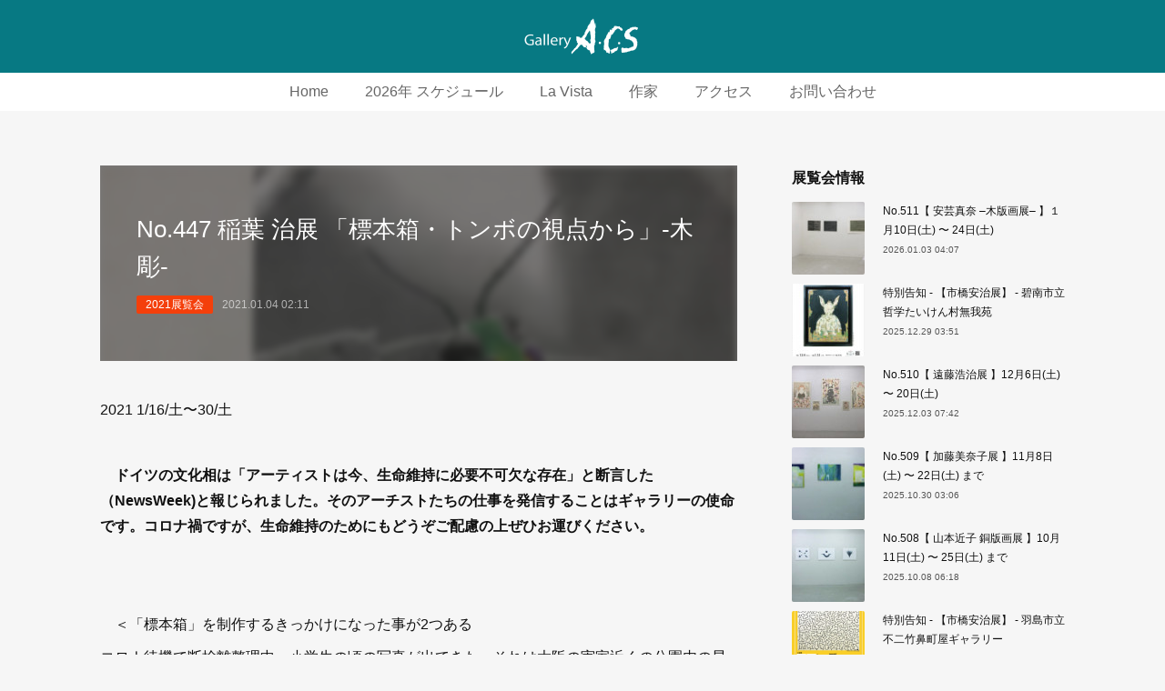

--- FILE ---
content_type: text/html; charset=utf-8
request_url: https://galleryacs.amebaownd.com/posts/12671530?categoryIds=3899126
body_size: 12855
content:
<!doctype html>

            <html lang="ja" data-reactroot=""><head><meta charSet="UTF-8"/><meta http-equiv="X-UA-Compatible" content="IE=edge"/><meta name="viewport" content="width=device-width,user-scalable=no,initial-scale=1.0,minimum-scale=1.0,maximum-scale=1.0"/><title data-react-helmet="true">No.447    稲葉 治展 「標本箱・トンボの視点から」-木彫- | Gallery A・C・S</title><link data-react-helmet="true" rel="canonical" href="https://galleryacs.amebaownd.com/posts/12671530/"/><meta name="description" content="2021 1/16/土〜30/土　ドイツの文化相は「アーティストは今、生命維持に必要不可欠な存在」と断言した（NewsWeek)と報じられました。そのアーチストたちの仕事を発信することはギャラリーの使"/><meta property="fb:app_id" content="522776621188656"/><meta property="og:url" content="https://galleryacs.amebaownd.com/posts/12671530"/><meta property="og:type" content="article"/><meta property="og:title" content="No.447    稲葉 治展 「標本箱・トンボの視点から」-木彫-"/><meta property="og:description" content="2021 1/16/土〜30/土　ドイツの文化相は「アーティストは今、生命維持に必要不可欠な存在」と断言した（NewsWeek)と報じられました。そのアーチストたちの仕事を発信することはギャラリーの使"/><meta property="og:image" content="https://cdn.amebaowndme.com/madrid-prd/madrid-web/images/sites/606699/a90320804dd54e529c860f24d2d71c4d_ca75c8eeb4752da550fffa69fe23c2d8.jpg"/><meta property="og:site_name" content="Gallery A・C・S"/><meta property="og:locale" content="ja_JP"/><meta name="twitter:card" content="summary_large_image"/><meta name="twitter:site" content="@amebaownd"/><meta name="twitter:title" content="No.447    稲葉 治展 「標本箱・トンボの視点から」-木彫- | Gallery A・C・S"/><meta name="twitter:description" content="2021 1/16/土〜30/土　ドイツの文化相は「アーティストは今、生命維持に必要不可欠な存在」と断言した（NewsWeek)と報じられました。そのアーチストたちの仕事を発信することはギャラリーの使"/><meta name="twitter:image" content="https://cdn.amebaowndme.com/madrid-prd/madrid-web/images/sites/606699/a90320804dd54e529c860f24d2d71c4d_ca75c8eeb4752da550fffa69fe23c2d8.jpg"/><meta name="twitter:app:id:iphone" content="911640835"/><meta name="twitter:app:url:iphone" content="amebaownd://public/sites/606699/posts/12671530"/><meta name="twitter:app:id:googleplay" content="jp.co.cyberagent.madrid"/><meta name="twitter:app:url:googleplay" content="amebaownd://public/sites/606699/posts/12671530"/><meta name="twitter:app:country" content="US"/><link rel="amphtml" href="https://amp.amebaownd.com/posts/12671530"/><link rel="alternate" type="application/rss+xml" title="Gallery A・C・S" href="https://galleryacs.amebaownd.com/rss.xml"/><link rel="alternate" type="application/atom+xml" title="Gallery A・C・S" href="https://galleryacs.amebaownd.com/atom.xml"/><link rel="sitemap" type="application/xml" title="Sitemap" href="/sitemap.xml"/><link href="https://static.amebaowndme.com/madrid-frontend/css/user.min-a66be375c.css" rel="stylesheet" type="text/css"/><link href="https://static.amebaowndme.com/madrid-frontend/css/spune/index.min-a66be375c.css" rel="stylesheet" type="text/css"/><link rel="icon" href="https://cdn.amebaowndme.com/madrid-prd/madrid-web/images/sites/606699/dc9601ef7cf6972d0ee468e4dae46ae8_ccb95b50d997ed75db8addcab6f73b63.png?width=32&amp;height=32"/><link rel="apple-touch-icon" href="https://cdn.amebaowndme.com/madrid-prd/madrid-web/images/sites/606699/dc9601ef7cf6972d0ee468e4dae46ae8_ccb95b50d997ed75db8addcab6f73b63.png?width=180&amp;height=180"/><style id="site-colors" charSet="UTF-8">.u-nav-clr {
  color: #666666;
}
.u-nav-bdr-clr {
  border-color: #666666;
}
.u-nav-bg-clr {
  background-color: #077983;
}
.u-nav-bg-bdr-clr {
  border-color: #077983;
}
.u-site-clr {
  color: #ffffff;
}
.u-base-bg-clr {
  background-color: #f6f6f6;
}
.u-btn-clr {
  color: #ffffff;
}
.u-btn-clr:hover,
.u-btn-clr--active {
  color: rgba(255,255,255, 0.7);
}
.u-btn-clr--disabled,
.u-btn-clr:disabled {
  color: rgba(255,255,255, 0.5);
}
.u-btn-bdr-clr {
  border-color: #111111;
}
.u-btn-bdr-clr:hover,
.u-btn-bdr-clr--active {
  border-color: rgba(17,17,17, 0.7);
}
.u-btn-bdr-clr--disabled,
.u-btn-bdr-clr:disabled {
  border-color: rgba(17,17,17, 0.5);
}
.u-btn-bg-clr {
  background-color: #111111;
}
.u-btn-bg-clr:hover,
.u-btn-bg-clr--active {
  background-color: rgba(17,17,17, 0.7);
}
.u-btn-bg-clr--disabled,
.u-btn-bg-clr:disabled {
  background-color: rgba(17,17,17, 0.5);
}
.u-txt-clr {
  color: #111111;
}
.u-txt-clr--lv1 {
  color: rgba(17,17,17, 0.7);
}
.u-txt-clr--lv2 {
  color: rgba(17,17,17, 0.5);
}
.u-txt-clr--lv3 {
  color: rgba(17,17,17, 0.3);
}
.u-txt-bg-clr {
  background-color: #e7e7e7;
}
.u-lnk-clr,
.u-clr-area a {
  color: #006fff;
}
.u-lnk-clr:visited,
.u-clr-area a:visited {
  color: rgba(0,111,255, 0.7);
}
.u-lnk-clr:hover,
.u-clr-area a:hover {
  color: rgba(0,111,255, 0.5);
}
.u-ttl-blk-clr {
  color: #111111;
}
.u-ttl-blk-bdr-clr {
  border-color: #111111;
}
.u-ttl-blk-bdr-clr--lv1 {
  border-color: #cfcfcf;
}
.u-bdr-clr {
  border-color: #dddddd;
}
.u-acnt-bdr-clr {
  border-color: #f43f0b;
}
.u-acnt-bg-clr {
  background-color: #f43f0b;
}
body {
  background-color: #f6f6f6;
}
blockquote {
  color: rgba(17,17,17, 0.7);
  border-left-color: #dddddd;
};</style><style id="user-css" charSet="UTF-8">/**
 * @media all
 * 全体に適用したいCSSを記述してください。
 */
/*
.btn__item {
  border-radius: 24px;
}
.h1 {font-size:small;　text-align:left; }
.h2 {font-size:small; text-align:left; }
.h3 {font-size:small; text-align:left; }

*/;</style><style media="screen and (max-width: 800px)" id="user-sp-css" charSet="UTF-8">/**
 * @media (max-width: 800px)
 * 画面幅が800px以下のスマートフォン、タブレット用のCSSを記述してください。
 */
/*
.btn__item {
  border-radius: 24px;
}
.h1 {font-size:small;　text-align:left; }
.h2 {font-size:small; text-align:left; }
.h3 {font-size:small; text-align:left; }

*/;</style><script>
              (function(i,s,o,g,r,a,m){i['GoogleAnalyticsObject']=r;i[r]=i[r]||function(){
              (i[r].q=i[r].q||[]).push(arguments)},i[r].l=1*new Date();a=s.createElement(o),
              m=s.getElementsByTagName(o)[0];a.async=1;a.src=g;m.parentNode.insertBefore(a,m)
              })(window,document,'script','//www.google-analytics.com/analytics.js','ga');
            </script></head><body id="mdrd-a66be375c" class="u-txt-clr u-base-bg-clr theme-spune plan-premium hide-owndbar "><noscript><iframe src="//www.googletagmanager.com/ns.html?id=GTM-PXK9MM" height="0" width="0" style="display:none;visibility:hidden"></iframe></noscript><script>
            (function(w,d,s,l,i){w[l]=w[l]||[];w[l].push({'gtm.start':
            new Date().getTime(),event:'gtm.js'});var f=d.getElementsByTagName(s)[0],
            j=d.createElement(s),dl=l!='dataLayer'?'&l='+l:'';j.async=true;j.src=
            '//www.googletagmanager.com/gtm.js?id='+i+dl;f.parentNode.insertBefore(j,f);
            })(window,document, 'script', 'dataLayer', 'GTM-PXK9MM');
            </script><div id="content"><div class="page " data-reactroot=""><div class="page__outer"><div class="page__inner u-base-bg-clr"><header class="page__header header"><div class="header__inner"><div class="header__logo header-logo u-nav-bg-clr"><div><img alt=""/></div></div><nav role="navigation" class="global-nav__outer"><div class="global-nav"><div class="global-nav__inner"><ul class="global-nav__list u-font"><li class="global-nav__item "><a target="" class="u-nav-clr" href="/">Home</a></li><li class="global-nav__item "><a target="" class="u-nav-clr" href="/pages/2497417/page_201901071300">2026年 スケジュール</a></li><li class="global-nav__item "><a target="" class="u-nav-clr" href="/pages/2502757/page_201901091118">La Vista</a></li><li class="global-nav__item "><a target="" class="u-nav-clr" href="/pages/2504438/static">作家</a></li><li class="global-nav__item "><a target="" class="u-nav-clr" href="/pages/2497277/profile">アクセス</a></li><li class="global-nav__item "><a target="" class="u-nav-clr" href="/pages/2497615/page_201901071422">お問い合わせ</a></li></ul></div><div class="global-nav__more"><div class="header__icon header-icon"><span class="header-icon__item u-nav-bdr-clr"></span><span class="header-icon__item u-nav-bdr-clr"></span></div></div></div></nav></div></header><div class="page__container page-container"><div class="page-container-inner"><div class="page-container__main"><div class="page__main--outer"><div role="main" class="page__main page__main--blog-detail"><div class="section"><div class="blog-article-outer"><article class="blog-article"><div class="blog-article__inner"><div class="blog-article__header blog-article__header--img-show"><div class="blog-article__header-bg"><div><img alt=""/></div></div><div class="blog-article__title blog-title"><h1 class="blog-title__text u-txt-clr">No.447    稲葉 治展 「標本箱・トンボの視点から」-木彫-</h1></div><div class="blog-article__category blog-category u-acnt-bg-clr"><a href="/posts/categories/3899126">2021展覧会</a></div><time class="blog-article__date u-txt-clr u-font" dateTime="2021-01-04T02:11:51Z">2021.01.04 02:11</time></div><div class="complementary-outer complementary-outer--slot4"><div class="complementary complementary--text "><div class="block-type--text"><div style="position:relative" class="block__outer block__outer--base u-clr-area"><div style="position:relative" class="block"><div style="position:relative" class="block__inner"><div class="block-txt txt txt--s u-txt-clr"></div></div></div></div></div></div></div><div class="blog-article__content"><div class="blog-article__body blog-body"><div class="blog-body__item"><div class="blog-body__text u-txt-clr u-clr-area" data-block-type="text"><p>2021 1/16/土〜30/土</p><p class=""><br></p><p class=""><b>　ドイツの文化相は「アーティストは今、生命維持に必要不可欠な存在」と断言した（NewsWeek)と報じられました。そのアーチストたちの仕事を発信することはギャラリーの使命です。コロナ禍ですが、生命維持のためにもどうぞご配慮の上ぜひお運びください。</b></p><p class=""><b>　</b></p><p><br></p><p class="">　＜「標本箱」を制作するきっかけになった事が2つある</p><p class="">コロナ待機で断捨離整理中、小学生の頃の写真が出てきた。それは大阪の実家近くの公園内の昆虫館の1枚だった。</p><p class="">突然ヘラクレスオオカブトとオオサマオオハナムグリの標本が鮮明によみがえった。昆虫に夢中の5年間の記憶も思い出す。</p><p class="">もうひとつは、小川洋子の「薬指の標本」の本との出会い、不思議な世界に引き込まれた。</p><p>我が家の庭は生物達の命の連鎖が繰り返されている。</p><p>自然界の恩恵を受けながら、各々が生きる。</p><p>日々、好奇な目を持って庭の散策を楽しむ。</p><p>ファーブルに憧れた少年の頃を懐かしく思いつつ、</p><p>昆虫の生の美と死の美の姿を見つめ、私の「標本箱」は夢の世界を追う。＞　　稲葉</p><p><a class="u-lnk-clr" href="https://youtu.be/K1gqrbf0UKE"><br></a></p><p><b><a class="u-lnk-clr" target="_blank" href="https://youtu.be/K1gqrbf0UKE">＜動画へ＞</a></b></p><p><br></p></div></div><div class="blog-body__item"><div class="img img__item-- img__item--fit"><div><img alt=""/></div></div></div><div class="blog-body__item"><div class="blog-body__text u-txt-clr u-clr-area" data-block-type="text"><p class="" style="text-align: center;">.</p><p class="" style="text-align: center;"><br></p><p class="" style="text-align: center;"><br></p><p class="" style="text-align: center;"><br></p></div></div><div class="blog-body__item"><div class="img img__item--center img__item--fit"><div><img alt=""/></div></div></div><div class="blog-body__item"><div class="blog-body__text u-txt-clr u-clr-area" data-block-type="text"><p class="" style="text-align: center;">「カブトムシ　樹皮に集まる」　　 28.5×45.5㎝　（含フレーム）</p><p class=""><br></p><p class=""><br></p><p class=""><br></p><p class=""><br></p></div></div><div class="blog-body__item"><div class="img img__item--center img__item--fit"><div><img alt=""/></div></div></div><div class="blog-body__item"><div class="blog-body__text u-txt-clr u-clr-area" data-block-type="text"><p style="text-align: center;" class="">上：「モビールトンボ」　　　ヒノキ、スギ、色鉛筆、アクリル絵の具<br></p><p class=""><br></p><p class=""><br></p><p class=""><br></p><p class=""><br></p><p class=""><br></p></div></div><div class="blog-body__item"><div class="img img__item--center img__item--fit"><div><img alt=""/></div></div></div><div class="blog-body__item"><div class="blog-body__text u-txt-clr u-clr-area" data-block-type="text"><p class="">　　　</p><p class="" style="text-align: center;">「セミ、トンボ、ハチの仮設」　　29.5x26.5x4.5cm、ヒノキ、小枝、紙、アクリル絵の具<br></p><p class="" style="text-align: center;"><br></p><p class="" style="text-align: center;"><br></p><p class="" style="text-align: center;"><br></p><p style="text-align: center;"><br></p></div></div><div class="blog-body__item"><div class="img img__item--center img__item--fit"><div><img alt=""/></div></div></div><div class="blog-body__item"><div class="blog-body__text u-txt-clr u-clr-area" data-block-type="text"><p style="text-align: center;">「てんとう虫の越冬」      15.5×45.5×4㎝　　ヒノキ、樹皮、アクリル絵の具</p><p><br></p><p><br></p><p><br></p><p><br></p><p><br></p></div></div><div class="blog-body__item"><div class="img img__item--center img__item--fit"><div><img alt=""/></div></div></div><div class="blog-body__item"><div class="blog-body__text u-txt-clr u-clr-area" data-block-type="text"><p style="text-align: left;">正面左から</p><p style="text-align: left;">「水辺のハグロトンボ」　44.5x18.5x3.5cm &nbsp; &nbsp;ヒノキ、小枝、鉛玉、色鉛筆、アクリル絵の具</p><p style="text-align: left;">「シオカラの隊列」　　　32x57x5cm &nbsp; &nbsp; ヒノキ、小枝、紙、アクリル絵の具</p><p style="text-align: left;">「夕焼けのアキアカネ」　30.5x53.5x4cm &nbsp; &nbsp;ヒノキ、小枝、紙、アクリル絵の具</p><p style="text-align: left;">「てんとう虫の越冬」 &nbsp; &nbsp; &nbsp;15.5×45.5×4㎝　　ヒノキ、樹皮、アクリル絵の具<br></p><p style="text-align: left;"><br></p><p><br></p><p><br></p><p><br></p></div></div><div class="blog-body__item"><div class="img img__item--center img__item--fit"><div><img alt=""/></div></div></div><div class="blog-body__item"><div class="blog-body__text u-txt-clr u-clr-area" data-block-type="text"><p style="text-align: center;">上左：「WANTED &nbsp;ハチ」　　　22X31X6cm &nbsp;ヒノキ、小枝、色鉛筆、アクリル絵の具</p><p style="text-align: center;">上右：「WANTED &nbsp;アブ」　　　20X31X6cm    ヒノキ、小枝、色鉛筆、アクリル絵の具</p><p style="text-align: center;">下左：「WANTED バッタ」　　 22X31X6cm    ヒノキ、小枝、色鉛筆、アクリル絵の具</p><p style="text-align: center;">下右：「WANTED カマキリ」　 22X31X6cm    ヒノキ、小枝、色鉛筆、アクリル絵の具</p><p style="text-align: center;"><br></p><p><br></p><p><br></p></div></div><div class="blog-body__item"><div class="img img__item--center img__item--fit"><div><img alt=""/></div></div></div><div class="blog-body__item"><div class="blog-body__text u-txt-clr u-clr-area" data-block-type="text"><p style="text-align: center;">「ゴライアス３匹」　　　32.5x61x6cm 、ヒノキ、小枝、アクリル絵の具</p><p><br></p><p><br></p><p><br></p><p><br></p><p><br></p><p><br></p><p><br></p><p><br></p><p><br></p><p><br></p></div></div></div></div><div class="blog-article__footer"><div class="bloginfo"><div class="bloginfo__category bloginfo-category"><ul class="bloginfo-category__list bloginfo-category-list"><li class="bloginfo-category-list__item"><a class="u-txt-clr u-txt-clr--lv2" href="/posts/categories/3899126">2021展覧会<!-- -->(<!-- -->14<!-- -->)</a></li><li class="bloginfo-category-list__item"><a class="u-txt-clr u-txt-clr--lv2" href="/posts/categories/1688167">展覧会情報<!-- -->(<!-- -->173<!-- -->)</a></li></ul></div></div><div class="reblog-btn-outer"><div class="reblog-btn-body"><button class="reblog-btn"><span class="reblog-btn__inner"><span class="icon icon--reblog2"></span></span></button></div></div></div></div><div class="complementary-outer complementary-outer--slot2"><div class="complementary complementary--text "><div class="block-type--text"><div style="position:relative" class="block__outer block__outer--base u-clr-area"><div style="position:relative" class="block"><div style="position:relative" class="block__inner"><div class="block-txt txt txt--s u-txt-clr"><p style="text-align: center;"><b>■写真・内容の無断転載を禁じます。</b></p><p style="text-align: center;"><b>Copyright 2026</b><b>. All rights reserved.</b></p></div></div></div></div></div></div><div class="complementary complementary--shareButton "><div class="block-type--shareButton"><div class="share share--circle share--circle-5"><button class="share__btn--facebook share__btn share__btn--circle"><span aria-hidden="true" class="icon--facebook icon"></span></button><button class="share__btn--twitter share__btn share__btn--circle"><span aria-hidden="true" class="icon--twitter icon"></span></button><button class="share__btn--hatenabookmark share__btn share__btn--circle"><span aria-hidden="true" class="icon--hatenabookmark icon"></span></button><button class="share__btn--pocket share__btn share__btn--circle"><span aria-hidden="true" class="icon--pocket icon"></span></button><button class="share__btn--googleplus share__btn share__btn--circle"><span aria-hidden="true" class="icon--googleplus icon"></span></button></div></div></div><div class="complementary complementary--siteFollow "><div class="block-type--siteFollow"><div class="site-follow u-bdr-clr"><div class="site-follow__img"><div><img alt=""/></div></div><div class="site-follow__body"><p class="site-follow__title u-txt-clr"><span class="site-follow__title-inner ">Gallery A・C・S</span></p><p class="site-follow__text u-txt-clr u-txt-clr--lv1">ようこそアートの森 ギャラリーＡ・Ｃ・Ｓへ

山に木を植える男の話があります。コンクリートの白い街に、月に１本づつ木を植えるように、 心のオアシスになるすばらしい作品の展覧会を開いていきたいと願っています。ぜひお運びください。</p><div class="site-follow__btn-outer"><button class="site-follow__btn site-follow__btn--yet"><div class="site-follow__btn-text"><span aria-hidden="true" class="site-follow__icon icon icon--plus"></span>フォロー</div></button></div></div></div></div></div><div class="complementary complementary--relatedPosts "><div class="block-type--relatedPosts"></div></div><div class="complementary complementary--postPrevNext "><div class="block-type--postPrevNext"><div class="pager pager--type1"><ul class="pager__list"><li class="pager__item pager__item--prev pager__item--bg"><a class="pager__item-inner " style="background-image:url(https://cdn.amebaowndme.com/madrid-prd/madrid-web/images/sites/606699/00f61117edd212aed00f2d0830425061_37b604aa95a8ada60f2acd0608b7d8a1.jpg?width=400)" href="/posts/14028217?categoryIds=3899126"><time class="pager__date " dateTime="2021-02-04T03:58:37Z">2021.02.04 03:58</time><div><span class="pager__description ">No.448    後藤泰洋展　~ドローイング・コラージュ~  2021年2月6日〜13日</span></div><span aria-hidden="true" class="pager__icon icon icon--disclosure-l4 "></span></a></li></ul></div></div></div></div><div class="blog-article__comment"><div class="comment-list js-comment-list" style="display:none"><div><p class="comment-count u-txt-clr u-txt-clr--lv2"><span>0</span>コメント</p><ul><li class="comment-list__item comment-item js-comment-form"><div class="comment-item__body"><form class="comment-item__form u-bdr-clr "><div class="comment-item__form-head"><textarea type="text" id="post-comment" maxLength="1100" placeholder="コメントする..." class="comment-item__input"></textarea></div><div class="comment-item__form-foot"><p class="comment-item__count-outer"><span class="comment-item__count ">1000</span> / 1000</p><button type="submit" disabled="" class="comment-item__submit">投稿</button></div></form></div></li></ul></div></div></div><div class="pswp" tabindex="-1" role="dialog" aria-hidden="true"><div class="pswp__bg"></div><div class="pswp__scroll-wrap"><div class="pswp__container"><div class="pswp__item"></div><div class="pswp__item"></div><div class="pswp__item"></div></div><div class="pswp__ui pswp__ui--hidden"><div class="pswp__top-bar"><div class="pswp__counter"></div><button class="pswp__button pswp__button--close" title="Close (Esc)"></button><button class="pswp__button pswp__button--share" title="Share"></button><button class="pswp__button pswp__button--fs" title="Toggle fullscreen"></button><button class="pswp__button pswp__button--zoom" title="Zoom in/out"></button><div class="pswp__preloader"><div class="pswp__preloader__icn"><div class="pswp__preloader__cut"><div class="pswp__preloader__donut"></div></div></div></div></div><div class="pswp__share-modal pswp__share-modal--hidden pswp__single-tap"><div class="pswp__share-tooltip"></div></div><div class="pswp__button pswp__button--close pswp__close"><span class="pswp__close__item pswp__close"></span><span class="pswp__close__item pswp__close"></span></div><div class="pswp__bottom-bar"><button class="pswp__button pswp__button--arrow--left js-lightbox-arrow" title="Previous (arrow left)"></button><button class="pswp__button pswp__button--arrow--right js-lightbox-arrow" title="Next (arrow right)"></button></div><div class=""><div class="pswp__caption"><div class="pswp__caption"></div><div class="pswp__caption__link"><a class="js-link"></a></div></div></div></div></div></div></article></div></div></div></div></div><aside class="page-container__side page-container__side--east"><div class="complementary-outer complementary-outer--slot11"><div class="complementary complementary--post complementary--sidebar"><div class="block-type--post"><div class=""><div><h4 class="complementary__heading u-ttl-blk-clr u-font">展覧会情報</h4></div><div class="blog-list blog-list--summary blog-list--sidebarm blog-list--recent"></div></div></div></div><div class="complementary complementary--post complementary--sidebar"><div class="block-type--post"><div class=""><div class="blog-list blog-list--summary blog-list--sidebarm blog-list--recent"></div></div></div></div><div class="complementary complementary--text complementary--sidebar"><div class="block-type--text"><div style="position:relative" class="block__outer block__outer--base u-clr-area"><div style="position:relative" class="block"><div style="position:relative" class="block__inner"><div class="block-txt txt txt--s u-txt-clr"><p style="text-align: right;">→<a class="u-lnk-clr" target="_blank" href="https://galleryacs.amebaownd.com/posts/categories/1688166/">La Vistaのバックナンバー</a></p></div></div></div></div></div></div><div class="complementary complementary--text complementary--sidebar"><div class="block-type--text"><div style="position:relative" class="block__outer block__outer--base u-clr-area"><div style="position:relative" class="block"><div style="position:relative" class="block__inner"><div class="block-txt txt txt--s u-txt-clr"><p><b>アーカイブ</b></p><p><a class="u-lnk-clr" target="_blank" href="https://m.amebaownd.com/#/sites/606699/posts/editor/56209124">2025年</a></p><p><a class="u-lnk-clr" href="https://galleryacs.amebaownd.com/posts/categories/8877006">2024年</a></p><p><a class="u-lnk-clr" href="/posts/categories/7460422">2023年</a></p><p><a class="u-lnk-clr" target="_blank" href="https://galleryacs.amebaownd.com/posts/categories/5618098">2022年</a></p><p><a class="u-lnk-clr" href="https://galleryacs.amebaownd.com/posts/categories/3899126">2021年</a></p><p><a class="u-lnk-clr" target="_blank" href="https://galleryacs.amebaownd.com/posts/categories/2801055">2020年</a></p><p><a class="u-lnk-clr" href="https://galleryacs.amebaownd.com/posts/categories/1692591">2019年</a></p><p><a class="u-lnk-clr" href="https://galleryacs.amebaownd.com/posts/categories/1692592">2018年</a><a class="u-lnk-clr" href="https://galleryacs.amebaownd.com/posts/categories/1692596"><br></a></p><p><a class="u-lnk-clr" href="https://galleryacs.amebaownd.com/posts/categories/1692596">2017年</a><a class="u-lnk-clr" href="https://galleryacs.amebaownd.com/posts/categories/1692597"><br></a></p><p><a class="u-lnk-clr" href="https://galleryacs.amebaownd.com/posts/categories/1692597">2016年</a></p><p><a class="u-lnk-clr" href="https://galleryacs.amebaownd.com/posts/categories/1737569">2015年</a></p><p><a class="u-lnk-clr" href="https://galleryacs.amebaownd.com/posts/categories/1737628">2014年</a></p></div></div></div></div></div></div><div class="complementary complementary--keywordSearch complementary--sidebar"><div class="block-type--keywordSearch"><div class="block-type--keyword-search"><h4 class="complementary__heading u-ttl-blk-clr u-font">展覧会情報を検索</h4><div class="keyword-search u-bdr-clr"><form action="" name="keywordSearchForm0" novalidate=""><label for="keyword-search-0" aria-hidden="true" class="keyword-search__icon icon icon--search3"></label><input type="search" id="keyword-search-0" placeholder="キーワードを入力" name="keyword" maxLength="100" class="keyword-search__input"/></form></div></div></div></div><div class="complementary complementary--siteFollow complementary--sidebar"><div class="block-type--siteFollow"><div class="site-follow u-bdr-clr"><div class="site-follow__img"><div><img alt=""/></div></div><div class="site-follow__body"><p class="site-follow__title u-txt-clr"><span class="site-follow__title-inner ">Gallery A・C・S</span></p><p class="site-follow__text u-txt-clr u-txt-clr--lv1">愛知県名古屋市にあるギャラリーA・C・Sです。</p><div class="site-follow__btn-outer"><button class="site-follow__btn site-follow__btn--yet"><div class="site-follow__btn-text"><span aria-hidden="true" class="site-follow__icon icon icon--plus"></span>フォロー</div></button></div></div></div></div></div><div class="pswp" tabindex="-1" role="dialog" aria-hidden="true"><div class="pswp__bg"></div><div class="pswp__scroll-wrap"><div class="pswp__container"><div class="pswp__item"></div><div class="pswp__item"></div><div class="pswp__item"></div></div><div class="pswp__ui pswp__ui--hidden"><div class="pswp__top-bar"><div class="pswp__counter"></div><button class="pswp__button pswp__button--close" title="Close (Esc)"></button><button class="pswp__button pswp__button--share" title="Share"></button><button class="pswp__button pswp__button--fs" title="Toggle fullscreen"></button><button class="pswp__button pswp__button--zoom" title="Zoom in/out"></button><div class="pswp__preloader"><div class="pswp__preloader__icn"><div class="pswp__preloader__cut"><div class="pswp__preloader__donut"></div></div></div></div></div><div class="pswp__share-modal pswp__share-modal--hidden pswp__single-tap"><div class="pswp__share-tooltip"></div></div><div class="pswp__button pswp__button--close pswp__close"><span class="pswp__close__item pswp__close"></span><span class="pswp__close__item pswp__close"></span></div><div class="pswp__bottom-bar"><button class="pswp__button pswp__button--arrow--left js-lightbox-arrow" title="Previous (arrow left)"></button><button class="pswp__button pswp__button--arrow--right js-lightbox-arrow" title="Next (arrow right)"></button></div><div class=""><div class="pswp__caption"><div class="pswp__caption"></div><div class="pswp__caption__link"><a class="js-link"></a></div></div></div></div></div></div></div></aside></div></div><footer role="contentinfo" class="page__footer footer" style="opacity:1 !important;visibility:visible !important;text-indent:0 !important;overflow:visible !important;position:static !important"><div class="footer__inner u-bdr-clr " style="opacity:1 !important;visibility:visible !important;text-indent:0 !important;overflow:visible !important;display:block !important;transform:none !important"><div class="footer__item u-bdr-clr" style="opacity:1 !important;visibility:visible !important;text-indent:0 !important;overflow:visible !important;display:block !important;transform:none !important"><p class="footer__copyright u-font"><small class="u-txt-clr u-txt-clr--lv2 u-font" style="color:rgba(17,17,17, 0.5) !important">Copyright © <!-- -->2026<!-- --> <!-- -->Gallery A・C・S<!-- -->.</small></p></div></div></footer></div></div><div class="toast"></div></div></div><img src="//sy.ameblo.jp/sync/?org=sy.amebaownd.com" alt="" style="display:none" width="1" height="1"/><script charSet="UTF-8">window.mdrdEnv="prd";</script><script charSet="UTF-8">window.INITIAL_STATE={"authenticate":{"authCheckCompleted":false,"isAuthorized":false},"blogPostReblogs":{},"category":{},"currentSite":{"fetching":false,"status":null,"site":{}},"shopCategory":{},"categories":{},"notifications":{},"page":{},"paginationTitle":{},"postArchives":{},"postComments":{"12671530":{"data":[],"pagination":{"total":0,"offset":0,"limit":0,"cursors":{"after":"","before":""}},"fetching":false},"submitting":false,"postStatus":null},"postDetail":{"postDetail-blogPostId:12671530-categoryIds:3899126":{"fetching":false,"loaded":true,"meta":{"code":200},"data":{"id":"12671530","userId":"758836","siteId":"606699","status":"publish","title":"No.447    稲葉 治展 「標本箱・トンボの視点から」-木彫-","contents":[{"type":"text","format":"html","value":"\u003Cp\u003E2021 1\u002F16\u002F土〜30\u002F土\u003C\u002Fp\u003E\u003Cp class=\"\"\u003E\u003Cbr\u003E\u003C\u002Fp\u003E\u003Cp class=\"\"\u003E\u003Cb\u003E　ドイツの文化相は「アーティストは今、生命維持に必要不可欠な存在」と断言した（NewsWeek)と報じられました。そのアーチストたちの仕事を発信することはギャラリーの使命です。コロナ禍ですが、生命維持のためにもどうぞご配慮の上ぜひお運びください。\u003C\u002Fb\u003E\u003C\u002Fp\u003E\u003Cp class=\"\"\u003E\u003Cb\u003E　\u003C\u002Fb\u003E\u003C\u002Fp\u003E\u003Cp\u003E\u003Cbr\u003E\u003C\u002Fp\u003E\u003Cp class=\"\"\u003E　＜「標本箱」を制作するきっかけになった事が2つある\u003C\u002Fp\u003E\u003Cp class=\"\"\u003Eコロナ待機で断捨離整理中、小学生の頃の写真が出てきた。それは大阪の実家近くの公園内の昆虫館の1枚だった。\u003C\u002Fp\u003E\u003Cp class=\"\"\u003E突然ヘラクレスオオカブトとオオサマオオハナムグリの標本が鮮明によみがえった。昆虫に夢中の5年間の記憶も思い出す。\u003C\u002Fp\u003E\u003Cp class=\"\"\u003Eもうひとつは、小川洋子の「薬指の標本」の本との出会い、不思議な世界に引き込まれた。\u003C\u002Fp\u003E\u003Cp\u003E我が家の庭は生物達の命の連鎖が繰り返されている。\u003C\u002Fp\u003E\u003Cp\u003E自然界の恩恵を受けながら、各々が生きる。\u003C\u002Fp\u003E\u003Cp\u003E日々、好奇な目を持って庭の散策を楽しむ。\u003C\u002Fp\u003E\u003Cp\u003Eファーブルに憧れた少年の頃を懐かしく思いつつ、\u003C\u002Fp\u003E\u003Cp\u003E昆虫の生の美と死の美の姿を見つめ、私の「標本箱」は夢の世界を追う。＞　　稲葉\u003C\u002Fp\u003E\u003Cp\u003E\u003Ca href=\"https:\u002F\u002Fyoutu.be\u002FK1gqrbf0UKE\" class=\"u-lnk-clr\"\u003E\u003Cbr\u003E\u003C\u002Fa\u003E\u003C\u002Fp\u003E\u003Cp\u003E\u003Cb\u003E\u003Ca href=\"https:\u002F\u002Fyoutu.be\u002FK1gqrbf0UKE\" target=\"_blank\" class=\"u-lnk-clr\"\u003E＜動画へ＞\u003C\u002Fa\u003E\u003C\u002Fb\u003E\u003C\u002Fp\u003E\u003Cp\u003E\u003Cbr\u003E\u003C\u002Fp\u003E"},{"type":"image","fit":true,"scale":1,"align":"","url":"https:\u002F\u002Fcdn.amebaowndme.com\u002Fmadrid-prd\u002Fmadrid-web\u002Fimages\u002Fsites\u002F606699\u002Fa90320804dd54e529c860f24d2d71c4d_ca75c8eeb4752da550fffa69fe23c2d8.jpg","link":"","width":416,"height":567,"target":"_self","lightboxIndex":0},{"type":"text","format":"html","value":"\u003Cp style=\"text-align: center;\" class=\"\"\u003E.\u003C\u002Fp\u003E\u003Cp style=\"text-align: center;\" class=\"\"\u003E\u003Cbr\u003E\u003C\u002Fp\u003E\u003Cp style=\"text-align: center;\" class=\"\"\u003E\u003Cbr\u003E\u003C\u002Fp\u003E\u003Cp style=\"text-align: center;\" class=\"\"\u003E\u003Cbr\u003E\u003C\u002Fp\u003E"},{"type":"image","fit":true,"scale":0.75,"align":"center","url":"https:\u002F\u002Fcdn.amebaowndme.com\u002Fmadrid-prd\u002Fmadrid-web\u002Fimages\u002Fsites\u002F606699\u002F509e160ea14693869d3d4b202a5a5c80_17ea9aa82e50d3faf3029172bfc296bb.jpg","link":"","width":880,"height":1378,"target":"_self","lightboxIndex":1},{"type":"text","format":"html","value":"\u003Cp style=\"text-align: center;\" class=\"\"\u003E「カブトムシ　樹皮に集まる」　　 28.5×45.5㎝　（含フレーム）\u003C\u002Fp\u003E\u003Cp class=\"\"\u003E\u003Cbr\u003E\u003C\u002Fp\u003E\u003Cp class=\"\"\u003E\u003Cbr\u003E\u003C\u002Fp\u003E\u003Cp class=\"\"\u003E\u003Cbr\u003E\u003C\u002Fp\u003E\u003Cp class=\"\"\u003E\u003Cbr\u003E\u003C\u002Fp\u003E"},{"type":"image","fit":true,"scale":0.75,"align":"center","url":"https:\u002F\u002Fcdn.amebaowndme.com\u002Fmadrid-prd\u002Fmadrid-web\u002Fimages\u002Fsites\u002F606699\u002Fdc3f49b23e573be5f0981ee38459e56f_0cb258f227c145fc0788f3d067ac3750.jpg","link":"","width":425,"height":567,"target":"_self","lightboxIndex":2},{"type":"text","format":"html","value":"\u003Cp class=\"\" style=\"text-align: center;\"\u003E上：「モビールトンボ」　　　ヒノキ、スギ、色鉛筆、アクリル絵の具\u003Cbr\u003E\u003C\u002Fp\u003E\u003Cp class=\"\"\u003E\u003Cbr\u003E\u003C\u002Fp\u003E\u003Cp class=\"\"\u003E\u003Cbr\u003E\u003C\u002Fp\u003E\u003Cp class=\"\"\u003E\u003Cbr\u003E\u003C\u002Fp\u003E\u003Cp class=\"\"\u003E\u003Cbr\u003E\u003C\u002Fp\u003E\u003Cp class=\"\"\u003E\u003Cbr\u003E\u003C\u002Fp\u003E"},{"type":"image","fit":true,"scale":0.5,"align":"center","url":"https:\u002F\u002Fcdn.amebaowndme.com\u002Fmadrid-prd\u002Fmadrid-web\u002Fimages\u002Fsites\u002F606699\u002F65f8802ae80af3967372bacc4a287a29_8e00f081bb474db97d4d3c61aa5a0ab9.jpg","link":"","width":425,"height":567,"target":"_self","lightboxIndex":3},{"type":"text","format":"html","value":"\u003Cp class=\"\"\u003E　　　\u003C\u002Fp\u003E\u003Cp style=\"text-align: center;\" class=\"\"\u003E「セミ、トンボ、ハチの仮設」　　29.5x26.5x4.5cm、ヒノキ、小枝、紙、アクリル絵の具\u003Cbr\u003E\u003C\u002Fp\u003E\u003Cp style=\"text-align: center;\" class=\"\"\u003E\u003Cbr\u003E\u003C\u002Fp\u003E\u003Cp style=\"text-align: center;\" class=\"\"\u003E\u003Cbr\u003E\u003C\u002Fp\u003E\u003Cp style=\"text-align: center;\" class=\"\"\u003E\u003Cbr\u003E\u003C\u002Fp\u003E\u003Cp style=\"text-align: center;\"\u003E\u003Cbr\u003E\u003C\u002Fp\u003E"},{"type":"image","fit":true,"scale":1,"align":"center","url":"https:\u002F\u002Fcdn.amebaowndme.com\u002Fmadrid-prd\u002Fmadrid-web\u002Fimages\u002Fsites\u002F606699\u002Fa6b74f893c6d488fdbb4068e79c19f76_2b4d9bc2bad82ed6271f70d524b692df.jpg","link":"","width":567,"height":161,"target":"_self","lightboxIndex":4},{"type":"text","format":"html","value":"\u003Cp style=\"text-align: center;\"\u003E「てんとう虫の越冬」      15.5×45.5×4㎝　　ヒノキ、樹皮、アクリル絵の具\u003C\u002Fp\u003E\u003Cp\u003E\u003Cbr\u003E\u003C\u002Fp\u003E\u003Cp\u003E\u003Cbr\u003E\u003C\u002Fp\u003E\u003Cp\u003E\u003Cbr\u003E\u003C\u002Fp\u003E\u003Cp\u003E\u003Cbr\u003E\u003C\u002Fp\u003E\u003Cp\u003E\u003Cbr\u003E\u003C\u002Fp\u003E"},{"type":"image","fit":true,"scale":1,"align":"center","url":"https:\u002F\u002Fcdn.amebaowndme.com\u002Fmadrid-prd\u002Fmadrid-web\u002Fimages\u002Fsites\u002F606699\u002F0abec5c97a8bf916ea74242861391caf_52179731553ca64d3839b8e3a9ce6fb0.jpg","link":"","width":567,"height":425,"target":"_self","lightboxIndex":5},{"type":"text","format":"html","value":"\u003Cp style=\"text-align: left;\"\u003E正面左から\u003C\u002Fp\u003E\u003Cp style=\"text-align: left;\"\u003E「水辺のハグロトンボ」　44.5x18.5x3.5cm &nbsp; &nbsp;ヒノキ、小枝、鉛玉、色鉛筆、アクリル絵の具\u003C\u002Fp\u003E\u003Cp style=\"text-align: left;\"\u003E「シオカラの隊列」　　　32x57x5cm &nbsp; &nbsp; ヒノキ、小枝、紙、アクリル絵の具\u003C\u002Fp\u003E\u003Cp style=\"text-align: left;\"\u003E「夕焼けのアキアカネ」　30.5x53.5x4cm &nbsp; &nbsp;ヒノキ、小枝、紙、アクリル絵の具\u003C\u002Fp\u003E\u003Cp style=\"text-align: left;\"\u003E「てんとう虫の越冬」 &nbsp; &nbsp; &nbsp;15.5×45.5×4㎝　　ヒノキ、樹皮、アクリル絵の具\u003Cbr\u003E\u003C\u002Fp\u003E\u003Cp style=\"text-align: left;\"\u003E\u003Cbr\u003E\u003C\u002Fp\u003E\u003Cp\u003E\u003Cbr\u003E\u003C\u002Fp\u003E\u003Cp\u003E\u003Cbr\u003E\u003C\u002Fp\u003E\u003Cp\u003E\u003Cbr\u003E\u003C\u002Fp\u003E"},{"type":"image","fit":true,"scale":1,"align":"center","url":"https:\u002F\u002Fcdn.amebaowndme.com\u002Fmadrid-prd\u002Fmadrid-web\u002Fimages\u002Fsites\u002F606699\u002F1fddbf67490c39a4ba82eb6d29012a52_71fa6c0c5eca0874a654f85cb75c9d8f.jpg","link":"","width":567,"height":431,"target":"_self","lightboxIndex":6},{"type":"text","format":"html","value":"\u003Cp style=\"text-align: center;\"\u003E上左：「WANTED &nbsp;ハチ」　　　22X31X6cm &nbsp;ヒノキ、小枝、色鉛筆、アクリル絵の具\u003C\u002Fp\u003E\u003Cp style=\"text-align: center;\"\u003E上右：「WANTED &nbsp;アブ」　　　20X31X6cm    ヒノキ、小枝、色鉛筆、アクリル絵の具\u003C\u002Fp\u003E\u003Cp style=\"text-align: center;\"\u003E下左：「WANTED バッタ」　　 22X31X6cm    ヒノキ、小枝、色鉛筆、アクリル絵の具\u003C\u002Fp\u003E\u003Cp style=\"text-align: center;\"\u003E下右：「WANTED カマキリ」　 22X31X6cm    ヒノキ、小枝、色鉛筆、アクリル絵の具\u003C\u002Fp\u003E\u003Cp style=\"text-align: center;\"\u003E\u003Cbr\u003E\u003C\u002Fp\u003E\u003Cp\u003E\u003Cbr\u003E\u003C\u002Fp\u003E\u003Cp\u003E\u003Cbr\u003E\u003C\u002Fp\u003E"},{"type":"image","fit":true,"scale":0.75,"align":"center","url":"https:\u002F\u002Fcdn.amebaowndme.com\u002Fmadrid-prd\u002Fmadrid-web\u002Fimages\u002Fsites\u002F606699\u002F3af9396fee3a484fe0b164bcc761d2d1_565eaef24b0db6d0ea5eb3ec1e2895bd.jpg","link":"","width":567,"height":425,"target":"_self","lightboxIndex":7},{"type":"text","format":"html","value":"\u003Cp style=\"text-align: center;\"\u003E「ゴライアス３匹」　　　32.5x61x6cm 、ヒノキ、小枝、アクリル絵の具\u003C\u002Fp\u003E\u003Cp\u003E\u003Cbr\u003E\u003C\u002Fp\u003E\u003Cp\u003E\u003Cbr\u003E\u003C\u002Fp\u003E\u003Cp\u003E\u003Cbr\u003E\u003C\u002Fp\u003E\u003Cp\u003E\u003Cbr\u003E\u003C\u002Fp\u003E\u003Cp\u003E\u003Cbr\u003E\u003C\u002Fp\u003E\u003Cp\u003E\u003Cbr\u003E\u003C\u002Fp\u003E\u003Cp\u003E\u003Cbr\u003E\u003C\u002Fp\u003E\u003Cp\u003E\u003Cbr\u003E\u003C\u002Fp\u003E\u003Cp\u003E\u003Cbr\u003E\u003C\u002Fp\u003E\u003Cp\u003E\u003Cbr\u003E\u003C\u002Fp\u003E"}],"urlPath":"","publishedUrl":"https:\u002F\u002Fgalleryacs.amebaownd.com\u002Fposts\u002F12671530","ogpDescription":"","ogpImageUrl":"","contentFiltered":"","viewCount":0,"commentCount":0,"reblogCount":0,"prevBlogPost":{"id":"14028217","title":"No.448    後藤泰洋展　~ドローイング・コラージュ~  2021年2月6日〜13日","summary":" 　緊急事態宣言 延長ではありますが、２月6日（土）〜 13日（土）【後藤泰洋展】ードローイング&コラージュー を開催いたします。　💫　会期は１週間（日・月休み）です・お間違えのありませんように。　90歳の後藤さん、「一日一作」を信条に　今日も明日も 描き続けます。どうぞぜひお運びください、元気を交歓いたしましょう。＜動画へ＞　　　　　　「一日一作、　１１／３　文化の日　　01690　　　　　雲あれば雲、　雲なければ空をかく。　　　　　雲のある日　雲はかなし、　雲のない日　空はさびし　と詩人。　　　　　ビー紙　全版、ブルー色、水、ハケ　使用。　　　　　光あり、大気あり………　　　　　　　雲と空　それは形のうたなり。　　　　後藤泰洋」.","imageUrl":"https:\u002F\u002Fcdn.amebaowndme.com\u002Fmadrid-prd\u002Fmadrid-web\u002Fimages\u002Fsites\u002F606699\u002F00f61117edd212aed00f2d0830425061_37b604aa95a8ada60f2acd0608b7d8a1.jpg","publishedAt":"2021-02-04T03:58:37Z"},"nextBlogPost":{"id":"0","title":"","summary":"","imageUrl":"","publishedAt":"0001-01-01T00:00:00Z"},"rebloggedPost":false,"blogCategories":[{"id":"3899126","siteId":"606699","label":"2021展覧会","publishedCount":14,"createdAt":"2020-12-29T02:28:10Z","updatedAt":"2026-01-03T07:07:36Z"},{"id":"1688167","siteId":"606699","label":"展覧会情報","publishedCount":173,"createdAt":"2019-01-07T05:43:09Z","updatedAt":"2026-01-10T09:08:30Z"}],"user":{"id":"758836","nickname":"佐藤文子","description":"","official":false,"photoUrl":"https:\u002F\u002Fprofile-api.ameba.jp\u002Fv2\u002Fas\u002Fsc8009a04410bebe60e7a0035a7fcdcb43b45015\u002FprofileImage?cat=300","followingCount":2,"createdAt":"2018-12-13T05:07:54Z","updatedAt":"2026-01-03T03:56:49Z"},"updateUser":{"id":"758836","nickname":"佐藤文子","description":"","official":false,"photoUrl":"https:\u002F\u002Fprofile-api.ameba.jp\u002Fv2\u002Fas\u002Fsc8009a04410bebe60e7a0035a7fcdcb43b45015\u002FprofileImage?cat=300","followingCount":2,"createdAt":"2018-12-13T05:07:54Z","updatedAt":"2026-01-03T03:56:49Z"},"comments":{"pagination":{"total":0,"offset":0,"limit":0,"cursors":{"after":"","before":""}},"data":[]},"publishedAt":"2021-01-04T02:11:51Z","createdAt":"2021-01-04T02:11:51Z","updatedAt":"2021-09-06T05:52:25Z","version":13}}},"postList":{},"shopList":{},"shopItemDetail":{},"pureAd":{},"keywordSearch":{},"proxyFrame":{"loaded":false},"relatedPostList":{},"route":{"route":{"path":"\u002Fposts\u002F:blog_post_id","component":function Connect(props, context) {
        _classCallCheck(this, Connect);

        var _this = _possibleConstructorReturn(this, _Component.call(this, props, context));

        _this.version = version;
        _this.store = props.store || context.store;

        (0, _invariant2["default"])(_this.store, 'Could not find "store" in either the context or ' + ('props of "' + connectDisplayName + '". ') + 'Either wrap the root component in a <Provider>, ' + ('or explicitly pass "store" as a prop to "' + connectDisplayName + '".'));

        var storeState = _this.store.getState();
        _this.state = { storeState: storeState };
        _this.clearCache();
        return _this;
      },"route":{"id":"0","type":"blog_post_detail","idForType":"0","title":"","urlPath":"\u002Fposts\u002F:blog_post_id","isHomePage":false}},"params":{"blog_post_id":"12671530"},"location":{"pathname":"\u002Fposts\u002F12671530","search":"?categoryIds=3899126","hash":"","action":"POP","key":"lmgs5v","query":{"categoryIds":"3899126"}}},"siteConfig":{"tagline":"ようこそアートの森 ギャラリーＡ・Ｃ・Ｓへ\n\n山に木を植える男の話があります。コンクリートの白い街に、月に１本づつ木を植えるように、 心のオアシスになるすばらしい作品の展覧会を開いていきたいと願っています。ぜひお運びください。","title":"Gallery A・C・S","copyright":"","iconUrl":"https:\u002F\u002Fcdn.amebaowndme.com\u002Fmadrid-prd\u002Fmadrid-web\u002Fimages\u002Fsites\u002F606699\u002F820efbdf9c0fcbd9b2a3357a0933612f_db46c7bc0c07521941808bf284906cd0.jpg","logoUrl":"https:\u002F\u002Fcdn.amebaowndme.com\u002Fmadrid-prd\u002Fmadrid-web\u002Fimages\u002Fsites\u002F606699\u002Fcd79ba31fbfa3db708dba777c9cff793_4a276dfd5f4bde0a78fc942783cda270.png","coverImageUrl":"https:\u002F\u002Fcdn.amebaowndme.com\u002Fmadrid-prd\u002Fmadrid-web\u002Fimages\u002Fsites\u002F606699\u002F41a35c4a7f7d4b16a94cf2caf4360435_78a02af3d941c359c628f72701122fb2.jpg","homePageId":"2497276","siteId":"606699","siteCategoryIds":[147,264,275],"themeId":"18","theme":"spune","shopId":"","openedShop":false,"shop":{"law":{"userType":"","corporateName":"","firstName":"","lastName":"","zipCode":"","prefecture":"","address":"","telNo":"","aboutContact":"","aboutPrice":"","aboutPay":"","aboutService":"","aboutReturn":""},"privacyPolicy":{"operator":"","contact":"","collectAndUse":"","restrictionToThirdParties":"","supervision":"","disclosure":"","cookie":""}},"user":{"id":"758836","nickname":"佐藤文子","photoUrl":"","createdAt":"2018-12-13T05:07:54Z","updatedAt":"2026-01-03T03:56:49Z"},"commentApproval":"reject","plan":{"id":"6","name":"premium-annual","ownd_header":true,"powered_by":true,"pure_ads":true},"verifiedType":"general","navigations":[{"title":"Home","urlPath":".\u002F","target":"_self","pageId":"2497276"},{"title":"2026年 スケジュール","urlPath":".\u002Fpages\u002F2497417\u002Fpage_201901071300","target":"_self","pageId":"2497417"},{"title":"La Vista","urlPath":".\u002Fpages\u002F2502757\u002Fpage_201901091118","target":"_self","pageId":"2502757"},{"title":"作家","urlPath":".\u002Fpages\u002F2504438\u002Fstatic","target":"_self","pageId":"2504438"},{"title":"アクセス","urlPath":".\u002Fpages\u002F2497277\u002Fprofile","target":"_self","pageId":"2497277"},{"title":"お問い合わせ","urlPath":".\u002Fpages\u002F2497615\u002Fpage_201901071422","target":"_self","pageId":"2497615"}],"routings":[{"id":"0","type":"blog","idForType":"0","title":"","urlPath":"\u002Fposts\u002Fpage\u002F:page_num","isHomePage":false},{"id":"0","type":"blog_post_archive","idForType":"0","title":"","urlPath":"\u002Fposts\u002Farchives\u002F:yyyy\u002F:mm","isHomePage":false},{"id":"0","type":"blog_post_archive","idForType":"0","title":"","urlPath":"\u002Fposts\u002Farchives\u002F:yyyy\u002F:mm\u002Fpage\u002F:page_num","isHomePage":false},{"id":"0","type":"blog_post_category","idForType":"0","title":"","urlPath":"\u002Fposts\u002Fcategories\u002F:category_id","isHomePage":false},{"id":"0","type":"blog_post_category","idForType":"0","title":"","urlPath":"\u002Fposts\u002Fcategories\u002F:category_id\u002Fpage\u002F:page_num","isHomePage":false},{"id":"0","type":"author","idForType":"0","title":"","urlPath":"\u002Fauthors\u002F:user_id","isHomePage":false},{"id":"0","type":"author","idForType":"0","title":"","urlPath":"\u002Fauthors\u002F:user_id\u002Fpage\u002F:page_num","isHomePage":false},{"id":"0","type":"blog_post_category","idForType":"0","title":"","urlPath":"\u002Fposts\u002Fcategory\u002F:category_id","isHomePage":false},{"id":"0","type":"blog_post_category","idForType":"0","title":"","urlPath":"\u002Fposts\u002Fcategory\u002F:category_id\u002Fpage\u002F:page_num","isHomePage":false},{"id":"0","type":"blog_post_detail","idForType":"0","title":"","urlPath":"\u002Fposts\u002F:blog_post_id","isHomePage":false},{"id":"0","type":"keywordSearch","idForType":"0","title":"","urlPath":"\u002Fsearch\u002Fq\u002F:query","isHomePage":false},{"id":"0","type":"keywordSearch","idForType":"0","title":"","urlPath":"\u002Fsearch\u002Fq\u002F:query\u002Fpage\u002F:page_num","isHomePage":false},{"id":"9121742","type":"static","idForType":"0","title":"ページ","urlPath":"\u002Fpages\u002F9121742\u002F","isHomePage":false},{"id":"9121742","type":"static","idForType":"0","title":"ページ","urlPath":"\u002Fpages\u002F9121742\u002F:url_path","isHomePage":false},{"id":"4511083","type":"static","idForType":"0","title":"2021年明けましておめでとうございます。本年もよろしくお願いいたします。","urlPath":"\u002Fpages\u002F4511083\u002F","isHomePage":false},{"id":"4511083","type":"static","idForType":"0","title":"2021年明けましておめでとうございます。本年もよろしくお願いいたします。","urlPath":"\u002Fpages\u002F4511083\u002F:url_path","isHomePage":false},{"id":"2504438","type":"static","idForType":"0","title":"作家","urlPath":"\u002Fpages\u002F2504438\u002F","isHomePage":false},{"id":"2504438","type":"static","idForType":"0","title":"作家","urlPath":"\u002Fpages\u002F2504438\u002F:url_path","isHomePage":false},{"id":"2502757","type":"static","idForType":"0","title":"La Vista","urlPath":"\u002Fpages\u002F2502757\u002F","isHomePage":false},{"id":"2502757","type":"static","idForType":"0","title":"La Vista","urlPath":"\u002Fpages\u002F2502757\u002F:url_path","isHomePage":false},{"id":"2497615","type":"static","idForType":"0","title":"お問い合わせ","urlPath":"\u002Fpages\u002F2497615\u002F","isHomePage":false},{"id":"2497615","type":"static","idForType":"0","title":"お問い合わせ","urlPath":"\u002Fpages\u002F2497615\u002F:url_path","isHomePage":false},{"id":"2497417","type":"static","idForType":"0","title":"2026年 スケジュール","urlPath":"\u002Fpages\u002F2497417\u002F","isHomePage":false},{"id":"2497417","type":"static","idForType":"0","title":"2026年 スケジュール","urlPath":"\u002Fpages\u002F2497417\u002F:url_path","isHomePage":false},{"id":"2497277","type":"static","idForType":"0","title":"アクセス","urlPath":"\u002Fpages\u002F2497277\u002F","isHomePage":false},{"id":"2497277","type":"static","idForType":"0","title":"アクセス","urlPath":"\u002Fpages\u002F2497277\u002F:url_path","isHomePage":false},{"id":"2497276","type":"blog","idForType":"0","title":"Home","urlPath":"\u002Fpages\u002F2497276\u002F","isHomePage":true},{"id":"2497276","type":"blog","idForType":"0","title":"Home","urlPath":"\u002Fpages\u002F2497276\u002F:url_path","isHomePage":true},{"id":"2497276","type":"blog","idForType":"0","title":"Home","urlPath":"\u002F","isHomePage":true}],"siteColors":{"navigationBackground":"#077983","navigationText":"#666666","siteTitleText":"#ffffff","background":"#f6f6f6","buttonBackground":"#111111","buttonText":"#ffffff","text":"#111111","link":"#006fff","titleBlock":"#111111","border":"#dddddd","accent":"#f43f0b"},"wovnioAttribute":"","useAuthorBlock":false,"twitterHashtags":"","createdAt":"2019-01-07T02:46:17Z","seoTitle":"愛知県名古屋市 ギャラリーＡ・Ｃ・Ｓ","isPreview":false,"siteCategory":[{"id":"147","label":"お店"},{"id":"264","label":"エンタメ・レジャー"},{"id":"275","label":"画廊･ギャラリー"}],"previewPost":null,"previewShopItem":null,"hasAmebaIdConnection":false,"serverTime":"2026-01-21T08:10:56Z","complementaries":{"1":{"contents":{"layout":{"rows":[{"columns":[{"blocks":[]}]}]}},"created_at":"2019-01-07T07:08:08Z","updated_at":"2026-01-03T06:12:41Z"},"2":{"contents":{"layout":{"rows":[{"columns":[{"blocks":[{"type":"text","format":"html","value":"\u003Cp style=\"text-align: center;\"\u003E\u003Cb\u003E■写真・内容の無断転載を禁じます。\u003C\u002Fb\u003E\u003C\u002Fp\u003E\u003Cp style=\"text-align: center;\"\u003E\u003Cb\u003ECopyright 2026\u003C\u002Fb\u003E\u003Cb\u003E. All rights reserved.\u003C\u002Fb\u003E\u003C\u002Fp\u003E"},{"type":"shareButton","design":"circle","providers":["facebook","twitter","hatenabookmark","pocket","googleplus"]},{"type":"siteFollow","description":""},{"type":"relatedPosts","layoutType":"listl","showHeading":true,"heading":"関連記事","limit":3},{"type":"postPrevNext","showImage":true}]}]}]}},"created_at":"2019-01-07T02:46:18Z","updated_at":"2026-01-03T06:12:41Z"},"3":{"contents":{"layout":{"rows":[{"columns":[{"blocks":[]}]}]}},"created_at":"2019-01-07T07:08:08Z","updated_at":"2026-01-03T06:12:41Z"},"4":{"contents":{"layout":{"rows":[{"columns":[{"blocks":[{"type":"text","format":"html","value":""}]}]}]}},"created_at":"2019-01-07T07:08:08Z","updated_at":"2026-01-03T06:12:41Z"},"11":{"contents":{"layout":{"rows":[{"columns":[{"blocks":[{"type":"post","mode":"summary","title":"展覧会情報","buttonTitle":"もっと見る","limit":6,"layoutType":"sidebarm","categoryIds":"1688167","showTitle":true,"showButton":true,"sortType":"recent"},{"type":"post","mode":"summary","title":"記事一覧","buttonTitle":"もっと見る","limit":6,"layoutType":"sidebarm","categoryIds":"1688166","showTitle":false,"showButton":true,"sortType":"recent"},{"type":"text","format":"html","value":"\u003Cp style=\"text-align: right;\"\u003E→\u003Ca href=\"https:\u002F\u002Fgalleryacs.amebaownd.com\u002Fposts\u002Fcategories\u002F1688166\u002F\" target=\"_blank\" class=\"u-lnk-clr\"\u003ELa Vistaのバックナンバー\u003C\u002Fa\u003E\u003C\u002Fp\u003E"},{"type":"text","format":"html","value":"\u003Cp\u003E\u003Cb\u003Eアーカイブ\u003C\u002Fb\u003E\u003C\u002Fp\u003E\u003Cp\u003E\u003Ca href=\"https:\u002F\u002Fm.amebaownd.com\u002F#\u002Fsites\u002F606699\u002Fposts\u002Feditor\u002F56209124\" target=\"_blank\" class=\"u-lnk-clr\"\u003E2025年\u003C\u002Fa\u003E\u003C\u002Fp\u003E\u003Cp\u003E\u003Ca href=\"https:\u002F\u002Fgalleryacs.amebaownd.com\u002Fposts\u002Fcategories\u002F8877006\" class=\"u-lnk-clr\"\u003E2024年\u003C\u002Fa\u003E\u003C\u002Fp\u003E\u003Cp\u003E\u003Ca href=\"\u002Fposts\u002Fcategories\u002F7460422\" class=\"u-lnk-clr\"\u003E2023年\u003C\u002Fa\u003E\u003C\u002Fp\u003E\u003Cp\u003E\u003Ca href=\"https:\u002F\u002Fgalleryacs.amebaownd.com\u002Fposts\u002Fcategories\u002F5618098\" target=\"_blank\" class=\"u-lnk-clr\"\u003E2022年\u003C\u002Fa\u003E\u003C\u002Fp\u003E\u003Cp\u003E\u003Ca href=\"https:\u002F\u002Fgalleryacs.amebaownd.com\u002Fposts\u002Fcategories\u002F3899126\" class=\"u-lnk-clr\"\u003E2021年\u003C\u002Fa\u003E\u003C\u002Fp\u003E\u003Cp\u003E\u003Ca href=\"https:\u002F\u002Fgalleryacs.amebaownd.com\u002Fposts\u002Fcategories\u002F2801055\" target=\"_blank\" class=\"u-lnk-clr\"\u003E2020年\u003C\u002Fa\u003E\u003C\u002Fp\u003E\u003Cp\u003E\u003Ca href=\"https:\u002F\u002Fgalleryacs.amebaownd.com\u002Fposts\u002Fcategories\u002F1692591\" class=\"u-lnk-clr\"\u003E2019年\u003C\u002Fa\u003E\u003C\u002Fp\u003E\u003Cp\u003E\u003Ca href=\"https:\u002F\u002Fgalleryacs.amebaownd.com\u002Fposts\u002Fcategories\u002F1692592\" class=\"u-lnk-clr\"\u003E2018年\u003C\u002Fa\u003E\u003Ca href=\"https:\u002F\u002Fgalleryacs.amebaownd.com\u002Fposts\u002Fcategories\u002F1692596\" class=\"u-lnk-clr\"\u003E\u003Cbr\u003E\u003C\u002Fa\u003E\u003C\u002Fp\u003E\u003Cp\u003E\u003Ca href=\"https:\u002F\u002Fgalleryacs.amebaownd.com\u002Fposts\u002Fcategories\u002F1692596\" class=\"u-lnk-clr\"\u003E2017年\u003C\u002Fa\u003E\u003Ca href=\"https:\u002F\u002Fgalleryacs.amebaownd.com\u002Fposts\u002Fcategories\u002F1692597\" class=\"u-lnk-clr\"\u003E\u003Cbr\u003E\u003C\u002Fa\u003E\u003C\u002Fp\u003E\u003Cp\u003E\u003Ca href=\"https:\u002F\u002Fgalleryacs.amebaownd.com\u002Fposts\u002Fcategories\u002F1692597\" class=\"u-lnk-clr\"\u003E2016年\u003C\u002Fa\u003E\u003C\u002Fp\u003E\u003Cp\u003E\u003Ca href=\"https:\u002F\u002Fgalleryacs.amebaownd.com\u002Fposts\u002Fcategories\u002F1737569\" class=\"u-lnk-clr\"\u003E2015年\u003C\u002Fa\u003E\u003C\u002Fp\u003E\u003Cp\u003E\u003Ca href=\"https:\u002F\u002Fgalleryacs.amebaownd.com\u002Fposts\u002Fcategories\u002F1737628\" class=\"u-lnk-clr\"\u003E2014年\u003C\u002Fa\u003E\u003C\u002Fp\u003E"},{"type":"keywordSearch","heading":"展覧会情報を検索","showHeading":true},{"type":"siteFollow","description":"愛知県名古屋市にあるギャラリーA・C・Sです。"}]}]}]}},"created_at":"2019-01-07T02:46:18Z","updated_at":"2026-01-05T06:35:38Z"}},"siteColorsCss":".u-nav-clr {\n  color: #666666;\n}\n.u-nav-bdr-clr {\n  border-color: #666666;\n}\n.u-nav-bg-clr {\n  background-color: #077983;\n}\n.u-nav-bg-bdr-clr {\n  border-color: #077983;\n}\n.u-site-clr {\n  color: #ffffff;\n}\n.u-base-bg-clr {\n  background-color: #f6f6f6;\n}\n.u-btn-clr {\n  color: #ffffff;\n}\n.u-btn-clr:hover,\n.u-btn-clr--active {\n  color: rgba(255,255,255, 0.7);\n}\n.u-btn-clr--disabled,\n.u-btn-clr:disabled {\n  color: rgba(255,255,255, 0.5);\n}\n.u-btn-bdr-clr {\n  border-color: #111111;\n}\n.u-btn-bdr-clr:hover,\n.u-btn-bdr-clr--active {\n  border-color: rgba(17,17,17, 0.7);\n}\n.u-btn-bdr-clr--disabled,\n.u-btn-bdr-clr:disabled {\n  border-color: rgba(17,17,17, 0.5);\n}\n.u-btn-bg-clr {\n  background-color: #111111;\n}\n.u-btn-bg-clr:hover,\n.u-btn-bg-clr--active {\n  background-color: rgba(17,17,17, 0.7);\n}\n.u-btn-bg-clr--disabled,\n.u-btn-bg-clr:disabled {\n  background-color: rgba(17,17,17, 0.5);\n}\n.u-txt-clr {\n  color: #111111;\n}\n.u-txt-clr--lv1 {\n  color: rgba(17,17,17, 0.7);\n}\n.u-txt-clr--lv2 {\n  color: rgba(17,17,17, 0.5);\n}\n.u-txt-clr--lv3 {\n  color: rgba(17,17,17, 0.3);\n}\n.u-txt-bg-clr {\n  background-color: #e7e7e7;\n}\n.u-lnk-clr,\n.u-clr-area a {\n  color: #006fff;\n}\n.u-lnk-clr:visited,\n.u-clr-area a:visited {\n  color: rgba(0,111,255, 0.7);\n}\n.u-lnk-clr:hover,\n.u-clr-area a:hover {\n  color: rgba(0,111,255, 0.5);\n}\n.u-ttl-blk-clr {\n  color: #111111;\n}\n.u-ttl-blk-bdr-clr {\n  border-color: #111111;\n}\n.u-ttl-blk-bdr-clr--lv1 {\n  border-color: #cfcfcf;\n}\n.u-bdr-clr {\n  border-color: #dddddd;\n}\n.u-acnt-bdr-clr {\n  border-color: #f43f0b;\n}\n.u-acnt-bg-clr {\n  background-color: #f43f0b;\n}\nbody {\n  background-color: #f6f6f6;\n}\nblockquote {\n  color: rgba(17,17,17, 0.7);\n  border-left-color: #dddddd;\n}","siteFont":{"id":"3","name":"Helvetica"},"siteCss":"\u002F**\n * @media all\n * 全体に適用したいCSSを記述してください。\n *\u002F\n\u002F*\n.btn__item {\n  border-radius: 24px;\n}\n.h1 {font-size:small;　text-align:left; }\n.h2 {font-size:small; text-align:left; }\n.h3 {font-size:small; text-align:left; }\n\n*\u002F","siteSpCss":"\u002F**\n * @media (max-width: 800px)\n * 画面幅が800px以下のスマートフォン、タブレット用のCSSを記述してください。\n *\u002F\n\u002F*\n.btn__item {\n  border-radius: 24px;\n}\n.h1 {font-size:small;　text-align:left; }\n.h2 {font-size:small; text-align:left; }\n.h3 {font-size:small; text-align:left; }\n\n*\u002F","meta":{"Title":"No.447    稲葉 治展 「標本箱・トンボの視点から」-木彫- | 愛知県名古屋市 ギャラリーＡ・Ｃ・Ｓ","Description":"2021 1\u002F16\u002F土〜30\u002F土　ドイツの文化相は「アーティストは今、生命維持に必要不可欠な存在」と断言した（NewsWeek)と報じられました。そのアーチストたちの仕事を発信することはギャラリーの使","Keywords":"","Noindex":false,"Nofollow":false,"CanonicalUrl":"https:\u002F\u002Fgalleryacs.amebaownd.com\u002Fposts\u002F12671530","AmpHtml":"https:\u002F\u002Famp.amebaownd.com\u002Fposts\u002F12671530","DisabledFragment":false,"OgMeta":{"Type":"article","Title":"No.447    稲葉 治展 「標本箱・トンボの視点から」-木彫-","Description":"2021 1\u002F16\u002F土〜30\u002F土　ドイツの文化相は「アーティストは今、生命維持に必要不可欠な存在」と断言した（NewsWeek)と報じられました。そのアーチストたちの仕事を発信することはギャラリーの使","Image":"https:\u002F\u002Fcdn.amebaowndme.com\u002Fmadrid-prd\u002Fmadrid-web\u002Fimages\u002Fsites\u002F606699\u002Fa90320804dd54e529c860f24d2d71c4d_ca75c8eeb4752da550fffa69fe23c2d8.jpg","SiteName":"Gallery A・C・S","Locale":"ja_JP"},"DeepLinkMeta":{"Ios":{"Url":"amebaownd:\u002F\u002Fpublic\u002Fsites\u002F606699\u002Fposts\u002F12671530","AppStoreId":"911640835","AppName":"Ameba Ownd"},"Android":{"Url":"amebaownd:\u002F\u002Fpublic\u002Fsites\u002F606699\u002Fposts\u002F12671530","AppName":"Ameba Ownd","Package":"jp.co.cyberagent.madrid"},"WebUrl":"https:\u002F\u002Fgalleryacs.amebaownd.com\u002Fposts\u002F12671530"},"TwitterCard":{"Type":"summary_large_image","Site":"@amebaownd","Creator":"","Title":"No.447    稲葉 治展 「標本箱・トンボの視点から」-木彫- | Gallery A・C・S","Description":"2021 1\u002F16\u002F土〜30\u002F土　ドイツの文化相は「アーティストは今、生命維持に必要不可欠な存在」と断言した（NewsWeek)と報じられました。そのアーチストたちの仕事を発信することはギャラリーの使","Image":"https:\u002F\u002Fcdn.amebaowndme.com\u002Fmadrid-prd\u002Fmadrid-web\u002Fimages\u002Fsites\u002F606699\u002Fa90320804dd54e529c860f24d2d71c4d_ca75c8eeb4752da550fffa69fe23c2d8.jpg"},"TwitterAppCard":{"CountryCode":"US","IPhoneAppId":"911640835","AndroidAppPackageName":"jp.co.cyberagent.madrid","CustomUrl":"amebaownd:\u002F\u002Fpublic\u002Fsites\u002F606699\u002Fposts\u002F12671530"},"SiteName":"Gallery A・C・S","ImageUrl":"https:\u002F\u002Fcdn.amebaowndme.com\u002Fmadrid-prd\u002Fmadrid-web\u002Fimages\u002Fsites\u002F606699\u002Fa90320804dd54e529c860f24d2d71c4d_ca75c8eeb4752da550fffa69fe23c2d8.jpg","FacebookAppId":"522776621188656","InstantArticleId":"","FaviconUrl":"https:\u002F\u002Fcdn.amebaowndme.com\u002Fmadrid-prd\u002Fmadrid-web\u002Fimages\u002Fsites\u002F606699\u002Fdc9601ef7cf6972d0ee468e4dae46ae8_ccb95b50d997ed75db8addcab6f73b63.png?width=32&height=32","AppleTouchIconUrl":"https:\u002F\u002Fcdn.amebaowndme.com\u002Fmadrid-prd\u002Fmadrid-web\u002Fimages\u002Fsites\u002F606699\u002Fdc9601ef7cf6972d0ee468e4dae46ae8_ccb95b50d997ed75db8addcab6f73b63.png?width=180&height=180","RssItems":[{"title":"Gallery A・C・S","url":"https:\u002F\u002Fgalleryacs.amebaownd.com\u002Frss.xml"}],"AtomItems":[{"title":"Gallery A・C・S","url":"https:\u002F\u002Fgalleryacs.amebaownd.com\u002Fatom.xml"}]},"googleConfig":{"TrackingCode":"","SiteVerificationCode":""},"lanceTrackingUrl":"\u002F\u002Fsy.ameblo.jp\u002Fsync\u002F?org=sy.amebaownd.com","FRM_ID_SIGNUP":"c.ownd-sites_r.ownd-sites_606699","landingPageParams":{"domain":"galleryacs.amebaownd.com","protocol":"https","urlPath":"\u002Fposts\u002F12671530"}},"siteFollow":{},"siteServiceTokens":{},"snsFeed":{},"toastMessages":{"messages":[]},"user":{"loaded":false,"me":{}},"userSites":{"fetching":null,"sites":[]},"userSiteCategories":{}};</script><script src="https://static.amebaowndme.com/madrid-metro/js/spune-c961039a0e890b88fbda.js" charSet="UTF-8"></script><style charSet="UTF-8">      .u-font {
        font-family: Helvetica, Arial, sans-serif;
      }    </style></body></html>